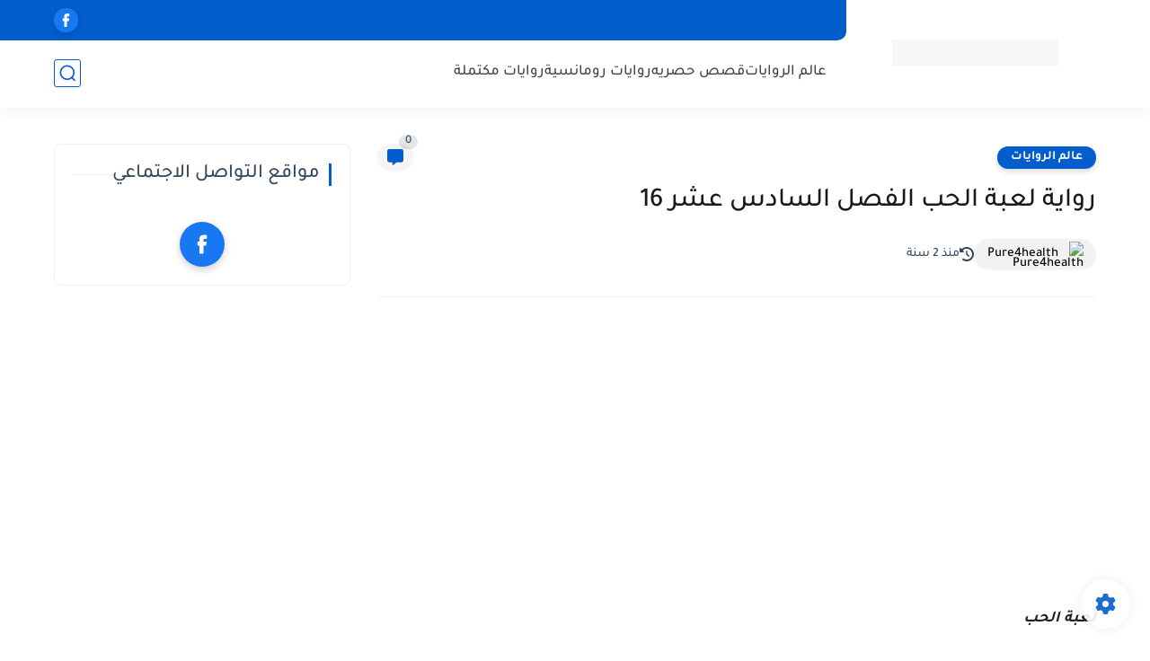

--- FILE ---
content_type: text/html; charset=utf-8
request_url: https://www.google.com/recaptcha/api2/aframe
body_size: 267
content:
<!DOCTYPE HTML><html><head><meta http-equiv="content-type" content="text/html; charset=UTF-8"></head><body><script nonce="KSGffYUyVlUgxog6oEff_Q">/** Anti-fraud and anti-abuse applications only. See google.com/recaptcha */ try{var clients={'sodar':'https://pagead2.googlesyndication.com/pagead/sodar?'};window.addEventListener("message",function(a){try{if(a.source===window.parent){var b=JSON.parse(a.data);var c=clients[b['id']];if(c){var d=document.createElement('img');d.src=c+b['params']+'&rc='+(localStorage.getItem("rc::a")?sessionStorage.getItem("rc::b"):"");window.document.body.appendChild(d);sessionStorage.setItem("rc::e",parseInt(sessionStorage.getItem("rc::e")||0)+1);localStorage.setItem("rc::h",'1769383841596');}}}catch(b){}});window.parent.postMessage("_grecaptcha_ready", "*");}catch(b){}</script></body></html>